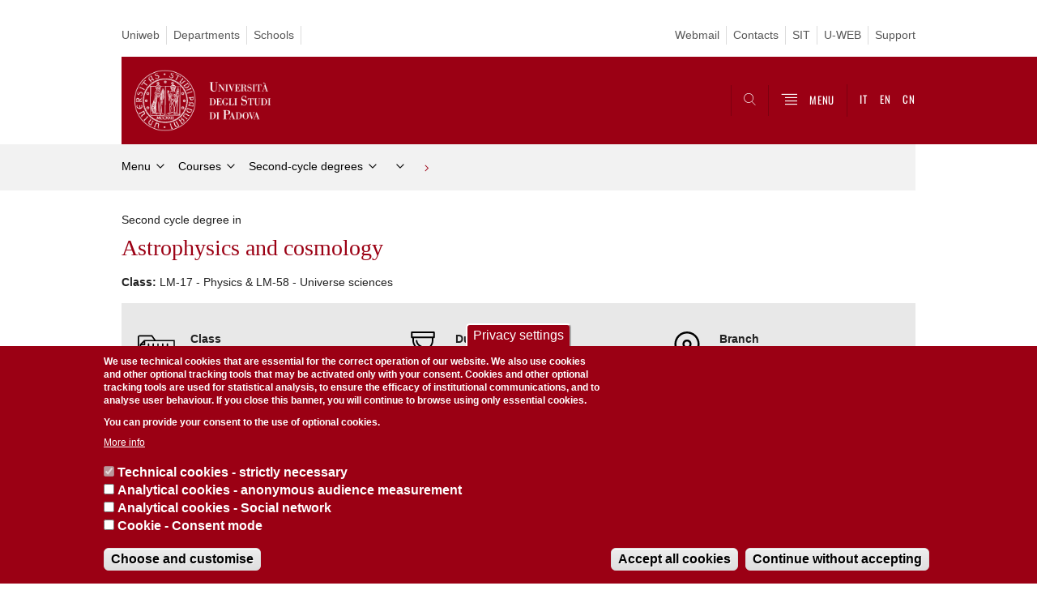

--- FILE ---
content_type: text/html; charset=utf-8
request_url: https://www.unipd.it/en/educational-offer/second-cycle-degrees/?ordinamento=2019&key=SC2490&tipo=LM&scuola=SC
body_size: 13290
content:
<!DOCTYPE html PUBLIC "-//W3C//DTD XHTML+ARIA 1.0//EN" "http://www.w3.org/MarkUp/DTD/xhtml-aria-1.dtd">
<!--[if IE 7 ]>    <html xmlns="http://www.w3.org/1999/xhtml" class="nojs" lang="en" > <![endif]-->
<!--[if IE 8 ]>    <html xmlns="http://www.w3.org/1999/xhtml" class="nojs" lang="en" > <![endif]-->
<!--[if (gte IE 9)|!(IE)]><!-->
<html xmlns="http://www.w3.org/1999/xhtml" xml:lang="en" lang="en"  class="nojs">
<!--<![endif]-->

  <head>
    <meta http-equiv="content-type" content="text/html; charset=UTF-8" />
  <title> | Università di Padova</title>

 <meta name="description" content="UniPD" />
 <meta name="author" content="Università di Padova" />
 <meta content="width=device-width, initial-scale=1.0" name="viewport" />
 <meta name="format-detection" content="telephone=no" />
<link type="text/css" rel="stylesheet" href="https://www.unipd.it/en/sites/en.unipd.it/files/css/css_VRTa0jymE-OS-9XfPfQGE6lFa8QIWis7VfTVrUV_gw0.css" media="all" />
<link type="text/css" rel="stylesheet" href="https://www.unipd.it/en/sites/en.unipd.it/files/css/css_7jy0aaRLHt6cS6cG07mDlXSP-9oRAchBWV-EZZUW_Q0.css" media="all" />
<link type="text/css" rel="stylesheet" href="https://www.unipd.it/en/sites/en.unipd.it/files/css/css_wriaBdfPFDo_NU8mkvadoBeF4NfIzLQBns_z0lUp6Vs.css" media="all" />
<link type="text/css" rel="stylesheet" href="https://www.unipd.it/en/sites/en.unipd.it/files/css/css_In4guAYdcHHOqYnmjw6MW98bzEMM1uknCclp2QTT3OI.css" media="all" />
<link type="text/css" rel="stylesheet" href="https://www.unipd.it/en/sites/en.unipd.it/files/css/css_47DEQpj8HBSa-_TImW-5JCeuQeRkm5NMpJWZG3hSuFU.css" media="handheld" />
    <link rel="stylesheet" href="/sites/en.unipd.it/themes/unipd_2017/css/tabs.css"/>
    <link rel="stylesheet" href="/sites/en.unipd.it/themes/unipd_2017/css/style.css?v=17.1.2&sstt1"/>
    <!-- carousel -->
    <link rel="stylesheet" href="/sites/en.unipd.it/themes/unipd_2017/css/slick.css"/>
    <!-- Add the new slick-theme.css if you want the default styling -->
    <link rel="stylesheet" href="/sites/en.unipd.it/themes/unipd_2017/css/slick-theme.css"/>

    <!-- link href="https://fonts.googleapis.com/css?family=Oswald" rel="stylesheet" /-->
	  <link rel="stylesheet" href="/sites/en.unipd.it/themes/unipd_2017/fonts/oswald.css" type="text/css" charset="utf-8" />
    <link rel="stylesheet" href="/sites/en.unipd.it/themes/unipd_2017/css/jquery-ui.css" />


<meta http-equiv="Content-Type" content="text/html; charset=utf-8" />
<meta name="Generator" content="Drupal 7 (http://drupal.org)" />
<link rel="shortcut icon" href="https://www.unipd.it/en/sites/en.unipd.it/themes/unipd_2017/favicon.ico" type="image/vnd.microsoft.icon" />


    <script type="text/javascript" src="https://www.unipd.it/en/sites/en.unipd.it/themes/unipd_2017/js/jquery-1.7.1.min.js?v=1.7.2&amp;v=1.7.2"></script>
<script type="text/javascript">
<!--//--><![CDATA[//><!--
window.jQuery || document.write('<script type="text/javascript" src="https://www.unipd.it/en//jquery-1.7.1.min.js?v=1.7.2"><\/script>')
//--><!]]>
</script>
<script type="text/javascript">
<!--//--><![CDATA[//><!--
window.jQuery || document.write('<script type="text/javascript" src="https://www.unipd.it/en//jquery-1.7.1.min.js?v=1.7.2"><\/script>')
//--><!]]>
</script>
<script type="text/javascript" src="https://www.unipd.it/en/misc/jquery-extend-3.4.0.js?v=1.4.4"></script>
<script type="text/javascript" src="https://www.unipd.it/en/misc/jquery-html-prefilter-3.5.0-backport.js?v=1.4.4"></script>
<script type="text/javascript" src="https://www.unipd.it/en/misc/jquery.once.js?v=1.2"></script>
<script type="text/javascript" src="https://www.unipd.it/en/misc/drupal.js?t99rlv"></script>
<script type="text/javascript" src="https://www.unipd.it/en/sites/en.unipd.it/modules/contrib/eu_cookie_compliance/js/jquery.cookie-1.4.1.min.js?v=1.4.1"></script>
<script type="text/javascript" src="https://www.unipd.it/en/sites/all/modules/contrib/apachesolr_sort/apachesolr_sort.js?t99rlv"></script>
<script type="text/javascript" src="https://www.unipd.it/en/sites/all/modules/contrib/custom_search/js/custom_search.js?t99rlv"></script>
<script type="text/javascript" src="https://www.unipd.it/en/sites/all/modules/contrib/captcha/captcha.js?t99rlv"></script>
<script type="text/javascript" src="https://www.unipd.it/en/sites/all/modules/contrib/responsive_menus/styles/sidr/js/responsive_menus_sidr.js?t99rlv"></script>
<script type="text/javascript" src="https://www.unipd.it/en/sites/all/libraries/sidr/jquery.sidr.min.js?t99rlv"></script>
<script type="text/javascript" src="/sites/unipd.it/files/jwplayermodule/player/jwplayer.js?t99rlv"></script>
<script type="text/javascript">
<!--//--><![CDATA[//><!--
jQuery.extend(Drupal.settings, {"basePath":"\/en\/","pathPrefix":"","setHasJsCookie":0,"ajaxPageState":{"theme":"unipd_2017","theme_token":"lR2qEodGMwOw118Ws-pXrhhwBTsF-1WzS_1d2KtMYEI","css":{"modules\/system\/system.base.css":1,"modules\/system\/system.menus.css":1,"modules\/system\/system.messages.css":1,"modules\/system\/system.theme.css":1,"sites\/all\/modules\/contrib\/date\/date_api\/date.css":1,"sites\/all\/modules\/contrib\/date\/date_popup\/themes\/datepicker.1.7.css":1,"modules\/field\/theme\/field.css":1,"modules\/node\/node.css":1,"modules\/poll\/poll.css":1,"modules\/search\/search.css":1,"sites\/all\/modules\/custom\/unipd_menu_isolato\/menuisolato.css":1,"modules\/user\/user.css":1,"sites\/all\/modules\/contrib\/views\/css\/views.css":1,"sites\/all\/modules\/contrib\/ctools\/css\/ctools.css":1,"sites\/all\/modules\/contrib\/panels\/css\/panels.css":1,"sites\/en.unipd.it\/modules\/custom\/unipd_cck\/unipd_mappa\/unipd_mappa.css":1,"sites\/all\/modules\/contrib\/taxonomy_access\/taxonomy_access.css":1,"sites\/en.unipd.it\/modules\/custom\/unipd_panels\/plugins\/layouts\/homepage\/didattica.css":1,"sites\/en.unipd.it\/modules\/contrib\/eu_cookie_compliance\/css\/eu_cookie_compliance.css":1,"sites\/all\/libraries\/sidr\/stylesheets\/jquery.sidr.dark.css":1,"public:\/\/ctools\/css\/187bb0d817bbd14f35d2870471294958.css":1,"sites\/en.unipd.it\/themes\/unipd_2017\/css\/headerfooter.css":1,"sites\/en.unipd.it\/themes\/unipd_2017\/css\/cuprum.css":1,"sites\/en.unipd.it\/themes\/unipd_2017\/css\/calendar.css":1,"sites\/en.unipd.it\/themes\/unipd_2017\/css\/style_prototipo.css":1,"sites\/en.unipd.it\/themes\/unipd_2017\/css\/tabs.css":1,"sites\/en.unipd.it\/themes\/unipd\/SpryAssets\/SpryValidationCheckbox.css":1,"sites\/en.unipd.it\/themes\/unipd\/SpryAssets\/SpryValidationTextField.css":1,"sites\/en.unipd.it\/themes\/unipd_2017\/css\/handheld.css":1},"js":{"misc\/jquery.js":1,"misc\/jquery-extend-3.4.0.js":1,"misc\/jquery-html-prefilter-3.5.0-backport.js":1,"misc\/jquery.once.js":1,"misc\/drupal.js":1,"sites\/en.unipd.it\/modules\/contrib\/eu_cookie_compliance\/js\/jquery.cookie-1.4.1.min.js":1,"sites\/all\/modules\/contrib\/apachesolr_sort\/apachesolr_sort.js":1,"sites\/en.unipd.it\/modules\/custom\/unipd_cck\/unipd_mappa\/unipd_mappa.js":1,"sites\/en.unipd.it\/modules\/custom\/unipd_cck\/unipd_mappa\/jquery.ui.map.js":1,"sites\/en.unipd.it\/modules\/custom\/unipd_cck\/unipd_mappa\/jquery.ui.map.services.js":1,"sites\/en.unipd.it\/modules\/custom\/unipd_cck\/unipd_mappa\/jquery.ui.map.extensions.js":1,"sites\/all\/modules\/contrib\/custom_search\/js\/custom_search.js":1,"sites\/all\/modules\/contrib\/captcha\/captcha.js":1,"sites\/all\/modules\/contrib\/responsive_menus\/styles\/sidr\/js\/responsive_menus_sidr.js":1,"sites\/all\/libraries\/sidr\/jquery.sidr.min.js":1,"0":1,"1":1,"sites\/en.unipd.it\/modules\/contrib\/eu_cookie_compliance\/js\/eu_cookie_compliance.js":1,"2":1,"3":1,"\/sites\/unipd.it\/files\/jwplayermodule\/player\/jwplayer.js":1}},"custom_search":{"form_target":"_self","solr":1},"eu_cookie_compliance":{"cookie_policy_version":"1.0.0","popup_enabled":1,"popup_agreed_enabled":0,"popup_hide_agreed":0,"popup_clicking_confirmation":false,"popup_scrolling_confirmation":false,"popup_html_info":"\u003Cbutton type=\u0022button\u0022 class=\u0022eu-cookie-withdraw-tab\u0022\u003EPrivacy settings\u003C\/button\u003E\n\u003Cdiv class=\u0022eu-cookie-compliance-banner eu-cookie-compliance-banner-info eu-cookie-compliance-banner--categories\u0022\u003E\n  \u003Cdiv class=\u0022popup-content info\u0022\u003E\n    \u003Cdiv id=\u0022popup-text\u0022\u003E\n      \u003Cp\u003EWe use technical cookies that are essential for the correct operation of our website. We also use cookies and other optional tracking tools that may be activated only with your consent. Cookies and other optional tracking tools are used for statistical analysis, to ensure the efficacy of institutional communications, and to analyse user behaviour. If you close this banner, you will continue to browse using only essential cookies.\u003C\/p\u003E\n\u003Cp\u003EYou can provide your consent to the use of optional cookies.\u003C\/p\u003E\n              \u003Cbutton type=\u0022button\u0022 class=\u0022find-more-button eu-cookie-compliance-more-button\u0022\u003EMore info\u003C\/button\u003E\n          \u003C\/div\u003E\n          \u003Cdiv id=\u0022eu-cookie-compliance-categories\u0022 class=\u0022eu-cookie-compliance-categories\u0022\u003E\n                  \u003Cdiv class=\u0022eu-cookie-compliance-category\u0022\u003E\n            \u003Cdiv\u003E\n              \u003Cinput type=\u0022checkbox\u0022 name=\u0022cookie-categories\u0022 id=\u0022cookie-category-tecnici\u0022\n                     value=\u0022tecnici\u0022\n                     checked                     disabled \u003E\n              \u003Clabel for=\u0022cookie-category-tecnici\u0022\u003ETechnical cookies - strictly necessary\u003C\/label\u003E\n            \u003C\/div\u003E\n                      \u003Cdiv class=\u0022eu-cookie-compliance-category-description\u0022\u003E\u003C\/div\u003E\n                  \u003C\/div\u003E\n                  \u003Cdiv class=\u0022eu-cookie-compliance-category\u0022\u003E\n            \u003Cdiv\u003E\n              \u003Cinput type=\u0022checkbox\u0022 name=\u0022cookie-categories\u0022 id=\u0022cookie-category-analytics\u0022\n                     value=\u0022analytics\u0022\n                                           \u003E\n              \u003Clabel for=\u0022cookie-category-analytics\u0022\u003EAnalytical cookies - anonymous audience measurement\u003C\/label\u003E\n            \u003C\/div\u003E\n                      \u003Cdiv class=\u0022eu-cookie-compliance-category-description\u0022\u003E\u003C\/div\u003E\n                  \u003C\/div\u003E\n                  \u003Cdiv class=\u0022eu-cookie-compliance-category\u0022\u003E\n            \u003Cdiv\u003E\n              \u003Cinput type=\u0022checkbox\u0022 name=\u0022cookie-categories\u0022 id=\u0022cookie-category-social\u0022\n                     value=\u0022social\u0022\n                                           \u003E\n              \u003Clabel for=\u0022cookie-category-social\u0022\u003EAnalytical cookies - Social network\u003C\/label\u003E\n            \u003C\/div\u003E\n                      \u003Cdiv class=\u0022eu-cookie-compliance-category-description\u0022\u003E\u003C\/div\u003E\n                  \u003C\/div\u003E\n                  \u003Cdiv class=\u0022eu-cookie-compliance-category\u0022\u003E\n            \u003Cdiv\u003E\n              \u003Cinput type=\u0022checkbox\u0022 name=\u0022cookie-categories\u0022 id=\u0022cookie-category-consent-mode\u0022\n                     value=\u0022consent_mode\u0022\n                                           \u003E\n              \u003Clabel for=\u0022cookie-category-consent-mode\u0022\u003ECookie - Consent mode\u003C\/label\u003E\n            \u003C\/div\u003E\n                      \u003Cdiv class=\u0022eu-cookie-compliance-category-description\u0022\u003E\u003C\/div\u003E\n                  \u003C\/div\u003E\n                          \u003Cdiv class=\u0022eu-cookie-compliance-categories-buttons\u0022\u003E\n            \u003Cbutton type=\u0022button\u0022\n                    class=\u0022eu-cookie-compliance-save-preferences-button\u0022\u003EChoose and customise\u003C\/button\u003E\n          \u003C\/div\u003E\n              \u003C\/div\u003E\n    \n    \u003Cdiv id=\u0022popup-buttons\u0022 class=\u0022eu-cookie-compliance-has-categories\u0022\u003E\n      \u003Cbutton type=\u0022button\u0022 class=\u0022agree-button eu-cookie-compliance-default-button\u0022\u003EAccept all cookies\u003C\/button\u003E\n              \u003Cbutton type=\u0022button\u0022 class=\u0022eu-cookie-withdraw-button eu-cookie-compliance-hidden\u0022 \u003EContinue without accepting\u003C\/button\u003E\n          \u003C\/div\u003E\n  \u003C\/div\u003E\n\u003C\/div\u003E","use_mobile_message":false,"mobile_popup_html_info":"  \u003Cbutton type=\u0022button\u0022 class=\u0022eu-cookie-withdraw-tab\u0022\u003EPrivacy settings\u003C\/button\u003E\n\u003Cdiv class=\u0022eu-cookie-compliance-banner eu-cookie-compliance-banner-info eu-cookie-compliance-banner--categories\u0022\u003E\n  \u003Cdiv class=\u0022popup-content info\u0022\u003E\n    \u003Cdiv id=\u0022popup-text\u0022\u003E\n                    \u003Cbutton type=\u0022button\u0022 class=\u0022find-more-button eu-cookie-compliance-more-button\u0022\u003EMore info\u003C\/button\u003E\n          \u003C\/div\u003E\n          \u003Cdiv id=\u0022eu-cookie-compliance-categories\u0022 class=\u0022eu-cookie-compliance-categories\u0022\u003E\n                  \u003Cdiv class=\u0022eu-cookie-compliance-category\u0022\u003E\n            \u003Cdiv\u003E\n              \u003Cinput type=\u0022checkbox\u0022 name=\u0022cookie-categories\u0022 id=\u0022cookie-category-tecnici\u0022\n                     value=\u0022tecnici\u0022\n                     checked                     disabled \u003E\n              \u003Clabel for=\u0022cookie-category-tecnici\u0022\u003ETechnical cookies - strictly necessary\u003C\/label\u003E\n            \u003C\/div\u003E\n                      \u003Cdiv class=\u0022eu-cookie-compliance-category-description\u0022\u003E\u003C\/div\u003E\n                  \u003C\/div\u003E\n                  \u003Cdiv class=\u0022eu-cookie-compliance-category\u0022\u003E\n            \u003Cdiv\u003E\n              \u003Cinput type=\u0022checkbox\u0022 name=\u0022cookie-categories\u0022 id=\u0022cookie-category-analytics\u0022\n                     value=\u0022analytics\u0022\n                                           \u003E\n              \u003Clabel for=\u0022cookie-category-analytics\u0022\u003EAnalytical cookies - anonymous audience measurement\u003C\/label\u003E\n            \u003C\/div\u003E\n                      \u003Cdiv class=\u0022eu-cookie-compliance-category-description\u0022\u003E\u003C\/div\u003E\n                  \u003C\/div\u003E\n                  \u003Cdiv class=\u0022eu-cookie-compliance-category\u0022\u003E\n            \u003Cdiv\u003E\n              \u003Cinput type=\u0022checkbox\u0022 name=\u0022cookie-categories\u0022 id=\u0022cookie-category-social\u0022\n                     value=\u0022social\u0022\n                                           \u003E\n              \u003Clabel for=\u0022cookie-category-social\u0022\u003EAnalytical cookies - Social network\u003C\/label\u003E\n            \u003C\/div\u003E\n                      \u003Cdiv class=\u0022eu-cookie-compliance-category-description\u0022\u003E\u003C\/div\u003E\n                  \u003C\/div\u003E\n                  \u003Cdiv class=\u0022eu-cookie-compliance-category\u0022\u003E\n            \u003Cdiv\u003E\n              \u003Cinput type=\u0022checkbox\u0022 name=\u0022cookie-categories\u0022 id=\u0022cookie-category-consent-mode\u0022\n                     value=\u0022consent_mode\u0022\n                                           \u003E\n              \u003Clabel for=\u0022cookie-category-consent-mode\u0022\u003ECookie - Consent mode\u003C\/label\u003E\n            \u003C\/div\u003E\n                      \u003Cdiv class=\u0022eu-cookie-compliance-category-description\u0022\u003E\u003C\/div\u003E\n                  \u003C\/div\u003E\n                          \u003Cdiv class=\u0022eu-cookie-compliance-categories-buttons\u0022\u003E\n            \u003Cbutton type=\u0022button\u0022\n                    class=\u0022eu-cookie-compliance-save-preferences-button\u0022\u003EChoose and customise\u003C\/button\u003E\n          \u003C\/div\u003E\n              \u003C\/div\u003E\n    \n    \u003Cdiv id=\u0022popup-buttons\u0022 class=\u0022eu-cookie-compliance-has-categories\u0022\u003E\n      \u003Cbutton type=\u0022button\u0022 class=\u0022agree-button eu-cookie-compliance-default-button\u0022\u003EAccept all cookies\u003C\/button\u003E\n              \u003Cbutton type=\u0022button\u0022 class=\u0022eu-cookie-withdraw-button eu-cookie-compliance-hidden\u0022 \u003EContinue without accepting\u003C\/button\u003E\n          \u003C\/div\u003E\n  \u003C\/div\u003E\n\u003C\/div\u003E\n","mobile_breakpoint":"768","popup_html_agreed":"\u003Cdiv\u003E\n  \u003Cdiv class=\u0022popup-content agreed\u0022\u003E\n    \u003Cdiv id=\u0022popup-text\u0022\u003E\n      \u003Ch2\u003EThank you for accepting cookies\u003C\/h2\u003E\n    \u003C\/div\u003E\n    \u003Cdiv id=\u0022popup-buttons\u0022\u003E\n      \u003Cbutton type=\u0022button\u0022 class=\u0022hide-popup-button eu-cookie-compliance-hide-button\u0022\u003EHide\u003C\/button\u003E\n              \u003Cbutton type=\u0022button\u0022 class=\u0022find-more-button eu-cookie-compliance-more-button-thank-you\u0022 \u003EMore info\u003C\/button\u003E\n          \u003C\/div\u003E\n  \u003C\/div\u003E\n\u003C\/div\u003E","popup_use_bare_css":false,"popup_height":"auto","popup_width":"100%","popup_delay":1000,"popup_link":"\/en\/privacy","popup_link_new_window":1,"popup_position":null,"fixed_top_position":false,"popup_language":"en","store_consent":false,"better_support_for_screen_readers":0,"reload_page":0,"domain":"","domain_all_sites":0,"popup_eu_only_js":0,"cookie_lifetime":"100","cookie_session":false,"disagree_do_not_show_popup":0,"method":"categories","allowed_cookies":"","withdraw_markup":"\u003Cbutton type=\u0022button\u0022 class=\u0022eu-cookie-withdraw-tab\u0022\u003EPrivacy settings\u003C\/button\u003E\n\u003Cdiv class=\u0022eu-cookie-withdraw-banner\u0022\u003E\n  \u003Cdiv class=\u0022popup-content info\u0022\u003E\n    \u003Cdiv id=\u0022popup-text\u0022\u003E\n          \u003C\/div\u003E\n    \u003Cdiv id=\u0022popup-buttons\u0022\u003E\n      \u003Cbutton type=\u0022button\u0022 class=\u0022eu-cookie-withdraw-button\u0022\u003EContinue without accepting\u003C\/button\u003E\n    \u003C\/div\u003E\n  \u003C\/div\u003E\n\u003C\/div\u003E\n","withdraw_enabled":1,"withdraw_button_on_info_popup":1,"cookie_categories":["tecnici","analytics","social","consent_mode"],"cookie_categories_details":{"tecnici":{"weight":"0","machine_name":"tecnici","label":"Technical cookies - strictly necessary","description":"","checkbox_default_state":"required"},"analytics":{"weight":"0","machine_name":"analytics","label":"Analytical cookies - anonymous audience measurement","description":"","checkbox_default_state":"unchecked"},"social":{"weight":"0","machine_name":"social","label":"Analytical cookies - Social network","description":"","checkbox_default_state":"unchecked"},"consent_mode":{"weight":0,"machine_name":"consent_mode","label":"Cookie - Consent mode","description":"","checkbox_default_state":"unchecked"}},"enable_save_preferences_button":1,"cookie_name":"","cookie_value_disagreed":"0","cookie_value_agreed_show_thank_you":"1","cookie_value_agreed":"2","containing_element":"body","automatic_cookies_removal":1},"responsive_menus":[{"selectors":["#mainmenu"],"trigger_txt":"","side":"right","speed":"200","media_size":"768","displace":"1","renaming":"1","onOpen":"$(\u0027#sidr-0-button\u0027).removeClass(\u0027fa fa-bars\u0027);\r\n$(\u0027#sidr-0-button\u0027).addClass(\u0027fa fa-times\u0027);","onClose":"$(\u0027#sidr-0-button\u0027).removeClass(\u0027fa fa-times\u0027);\r\n$(\u0027#sidr-0-button\u0027).addClass(\u0027fa fa-bars\u0027);","responsive_menus_style":"sidr"}]});
//--><!]]>
</script>

<script type="text/javascript">

  var _gaq = _gaq || [];
  _gaq.push(['_setAccount', 'UA-33136868-1']);
  _gaq.push(['_trackPageview']);

  (function() {
    var ga = document.createElement('script'); ga.type = 'text/javascript'; ga.async = true;
    ga.src = ('https:' == document.location.protocol ? 'https://ssl' : 'http://www') + '.google-analytics.com/ga.js';
    var s = document.getElementsByTagName('script')[0]; s.parentNode.insertBefore(ga, s);
  })();
/*
if (!Drupal.eu_cookie_compliance.hasAgreed()){
window['ga-disable-UA-33136868-1'] = true;
}
*/
</script>
<!-- Matomo Code 20220714 -->
<script type="text/javascript">
  var _paq = window._paq = window._paq || [];
  /* tracker methods like "setCustomDimension" should be called before "trackPageView" */
  _paq.push(['trackPageView']);
  _paq.push(['enableLinkTracking']);
  (function() {
    var u="https://ingestion.webanalytics.italia.it/";
    _paq.push(['setTrackerUrl', u+'matomo.php']);
    _paq.push(['setSiteId', 'kJ3Z4VEqLy']);
    var d=document, g=d.createElement('script'), s=d.getElementsByTagName('script')[0];
    g.type='text/javascript'; g.async=true; g.src=u+'matomo.js'; s.parentNode.insertBefore(g,s);
  })();
</script>
<!-- End Matomo Code -->
<!-- Facebook Pixel Code -->
<script type="text/javascript" >
!function(f,b,e,v,n,t,s)
{if(f.fbq)return;n=f.fbq=function(){n.callMethod?
n.callMethod.apply(n,arguments):n.queue.push(arguments)};
if(!f._fbq)f._fbq=n;n.push=n;n.loaded=!0;n.version='2.0';
n.queue=[];t=b.createElement(e);t.async=!0;
t.src=v;s=b.getElementsByTagName(e)[0];
s.parentNode.insertBefore(t,s)}(window,document,'script',
'https://connect.facebook.net/en_US/fbevents.js');
 fbq('init', '1492900880773927');
fbq('track', 'PageView');
</script>
<!-- End Facebook Pixel Code -->

<!-- DVD20230428 -->
<!-- Google tag (gtag.js) -->
<script async src="https://www.googletagmanager.com/gtag/js?id=G-B3WV5DRLH0"></script>
<script>
  window.dataLayer = window.dataLayer || [];
  function gtag(){dataLayer.push(arguments);}
  gtag('js', new Date());
  gtag('config', 'G-B3WV5DRLH0');
</script>

<!-- DVD20230428 -->
    <script>
        // window.dataLayer = window.dataLayer || [];
        // function gtag(){dataLayer.push(arguments);}
        
        if(localStorage.getItem('consentMode') === null){
            gtag('consent', 'default', {
                'ad_storage': 'denied',
                'analytics_storage': 'denied',
                'personalization_storage': 'denied',
                'functionality_storage': 'denied',
                'security_storage': 'denied',
            });
        } else {
            gtag('consent', 'default', JSON.parse(localStorage.getItem('consentMode')));
        }
    </script>
<!-- Google Tag Manager -->
<script>(function(w,d,s,l,i){w[l]=w[l]||[];w[l].push({'gtm.start':
new Date().getTime(),event:'gtm.js'});var f=d.getElementsByTagName(s)[0],
j=d.createElement(s),dl=l!='dataLayer'?'&l='+l:'';j.async=true;j.src=
'https://www.googletagmanager.com/gtm.js?id='+i+dl;f.parentNode.insertBefore(j,f);
})(window,document,'script','dataLayer','GTM-NC7RRGD');</script>
<!-- End Google Tag Manager -->
<!-- Event snippet for Visualizzazione di pagina conversion page -->
<script type="text/javascript">
  gtag('event', 'conversion', {'send_to': 'AW-608956197/2R4OCP6An9kBEKXer6IC'});
</script>

 <!-- TikTok Pixel Code Start -->
		<script type="text/javascript">
	   !function (w, d, t) {
  w.TiktokAnalyticsObject=t;var ttq=w[t]=w[t]||[];ttq.methods=["page","track","identify","instances","debug","on","off","once","ready","alias","group","enableCookie","disableCookie"],ttq.setAndDefer=function(t,e){t[e]=function(){t.push([e].concat(Array.prototype.slice.call(arguments,0)))}};for(var i=0;i<ttq.methods.length;i++)ttq.setAndDefer(ttq,ttq.methods[i]);ttq.instance=function(t){for(var e=ttq._i[t]||[],n=0;n<ttq.methods.length;n++)ttq.setAndDefer(e,ttq.methods[n]);return e},ttq.load=function(e,n){var i="https://analytics.tiktok.com/i18n/pixel/events.js";ttq._i=ttq._i||{},ttq._i[e]=[],ttq._i[e]._u=i,ttq._t=ttq._t||{},ttq._t[e]=+new Date,ttq._o=ttq._o||{},ttq._o[e]=n||{};var o=document.createElement("script");o.type="text/javascript",o.async=!0,o.src=i+"?sdkid="+e+"&lib="+t;var a=document.getElementsByTagName("script")[0];a.parentNode.insertBefore(o,a)};


  ttq.load('C2EG5OFMU8Q03RAJ0ODG');
  ttq.page();
}(window, document, 'ttq');
</script>
<!-- TikTok Pixel Code End -->
  </head>


<body>
<!-- Google Tag Manager (noscript) -->
<noscript><iframe src="https://www.googletagmanager.com/ns.html?id=GTM-NC7RRGD"
height="0" width="0" style="display:none;visibility:hidden"></iframe></noscript>
<!-- End Google Tag Manager (noscript) -->
      <div id="skip-link"><p><a class="visuallyhidden"  href="#maincontent">Vai al contenuto</a></p></div>
  
    <!-- header -->
    <div id="header" class="row">
	    
	   <!-- utils -->
      <div id="header__utils" class="container mh">
        <div class="col-mobile-6c col-desktop-6c" role="navigation" title="Menu di servizio">
          <ul id="header__utils__communication" class="header__utils__menu">
            <li><a  href="https://uniweb.unipd.it/Home.do;?cod_lingua=eng" >Uniweb</a></li><li><a  href="https://www.unipd.it/en/departments" >Departments</a></li><li><a  href="https://www.unipd.it/en/schools" >Schools</a></li>         
          </ul>
        </div>
        <div class="col-mobile-6c col-desktop-6c" role="navigation" title="Menu utilità">
          <ul id="header__utils__services" class="header__utils__menu" >
            <li><a  href="https://www.unipd.it/en/webmail" >Webmail</a></li><li><a  href="https://www.unipd.it/en/rubrica" >Contacts</a></li><li><a  href="https://www.unipd.it/sit" >SIT</a></li><li><a  href="https://www.unipd.it/u-web" >U-WEB</a></li><li><a  href="https://www.unipd.it/en/support" >Support</a></li>   
          </ul>
        </div>
      </div>
 
	    
	    
      <!-- main red header -->
      <div id="header__container" class="bg-red-right">
        <div id="header__main__content" class="container" role="navigation" title="Header">
          <!-- logo -->
          <img src="/sites/en.unipd.it/themes/unipd_2017/logo-print.png" alt="" id="logo-print"/>
          <h1 id="home-link-container" role="menu" title="Go to the homepage"><a id="home-link" href="/en/" >
            <img src="/sites/en.unipd.it/themes/unipd_2017/img/logo-UNIPD-white.png" alt="Università degli Studi di Padova" /></a></h1> 
                      <!-- links and megamenu toggle -->
          <ul id="header__main__navigator" role="menu" title="Search">
            <li class="nav-item" id="header__main__navigator__categories" >
              <a class="nav-link toggle hidden" id="header__main__navigator__categories-toggle" ><span class="icon-user mh"></span><span class="label">SCEGLI IL <br class="dh" /> TUO PROFILO</span></a>
              <div id="header__main__navigator__categories-container" class="dropdown__menu" >
                
                                
              </div>
            </li>
            <li class="nav-item" id="header__main__navigator__search" >
              <a class="nav-link" id="header__main__navigator__search-toggle" href="#" arial-label="Search" ><span class="icon-search"></span><span class="label hidden">Search</span></a>
              <div id="header__main__navigator__search-container" class="dropdown__menu">
	              <form action="https://www.unipd.it/en/unipd-search-redirect" method="post" role="search" id="ricerca">
				      <fieldset>
				      <!--legend>Ricerca</legend-->
			
				      <label id="lblhead4_label" for="inphead4" class="out-of-layout">Search</label>
				
				      <input type="text" maxlength="50" aria-labelledby="lblhead4_label" id="inphead4" name="search_block_form"   />
				      <button type="submit"  >Search</button>
				      </fieldset>
			
				  </form>

              </div>    
            </li>
            <li class="nav-item" id="header__main__navigator__megamenu-toggle" role="menu" title="Menu">
              <a class="nav-link" href="#"><span class="icon-menu" ></span><span class="label " >MENU</span></a>
            </li>
            <li class="nav-item" id="header__main__navigator__language" role="menu">

							<a class="nav-link" href="/" hreflang="it" title="Vai alla versione italiana"   ><span class="label">IT</span></a>
				<a class="nav-link" href="/en" hreflang="en" title="Go to the English site"  ><span class="label">EN</span></a>
				<a class="nav-link" href="/cn" hreflang="cn" title="Go to the chinese  site"  ><span class="label">CN</span></a>

			
            </li>
          </ul>
        </div>
      </div>

      <!-- megamenu -->
      <div id="header__megamenu__container">
        <div class="container dtr"><a href="#" id="header__megamenu__toggle" ><span>CLOSE</span></a></div>
        <ul id="header__megamenu__main-list" class="container" role="menu" title="Menu principale">
	        <li class="submenu" id="menustudyinginpadua"><h2  class="submenu__title"><a  href="#">Studying in Padua</a></h2><ul class="submenu__list"><li>
					<a href="#menuteachingandresearch"  class="skiplink" >
						Salta al menu teaching and research
					</a>
				</li><li><a href="https://www.unipd.it/en/studying-padova-admission" >Admission</a></li><li><a href="https://www.unipd.it/en/courses/catalog" >Study with us</a></li><li><a href="https://www.unipd.it/en/courses" >Courses</a></li><li><a href="https://www.unipd.it/en/studying-padova-courses-english" >Courses held in English</a></li><li><a href="https://www.unipd.it/en/studying-padova/international-joint-programmes" >International Joint Programmes</a></li><li><a href="https://www.unipd.it/en/studying-padova/funding-and-fees" >Funding and Fees</a></li><li><a href="https://www.unipd.it/en/student-administration-and-support" >Student administration and support</a></li><li><a href="https://www.unipd.it/en/arriving-living" >Arriving and living</a></li><li><a href="https://www.unipd.it/en/opportunities" >Opportunities</a></li><li><a href="https://www.unipd.it/en/studying-padova-services" >Services</a></li><li><a href="https://www.unipd.it/en/career-service" >Career service</a></li><li><a href="https://www.unipd.it/en/sport-leisure-healthcare" >Sport, leisure and healthcare</a></li></ul></li><li class="submenu" id="menuteachingandresearch"><h2  class="submenu__title"><a  href="#">Teaching and Research</a></h2><ul class="submenu__list"><li>
					<a href="#menubusinessandnetworking"  class="skiplink" >
						Salta al menu business and networking
					</a>
				</li><li><a href="https://www.unipd.it/en/teaching-and-research/research-excellence" >Research Excellence</a></li><li><a href="https://www.unipd.it/en/supportingresearch" >Supporting Research</a></li><li><a href="https://www.unipd.it/en/teaching-and-research/doctoral-degrees-phd-programmes" >Doctoral Degrees - PhD Programmes</a></li><li><a href="https://www.unipd.it/en/teaching-and-research/international-mobility" >International Mobility</a></li><li><a href="https://www.unipd.it/en/opportunities-researchers" >Opportunities for Researchers</a></li><li><a href="https://www.unipd.it/en/services-international-scholars" >Services for International Scholars</a></li><li><a href="https://www.unipd.it/en/scientific-academic-structures" >Scientific and Academic Structures</a></li><li><a href="https://www.unipd.it/en/online-resources" >On-line resources</a></li></ul></li><li class="submenu" id="menubusinessandnetworking"><h2  class="submenu__title"><a  href="#">Business and networking</a></h2><ul class="submenu__list"><li>
					<a href="#menuaboutus"  class="skiplink" >
						Salta al menu about us
					</a>
				</li><li><a href="https://www.unipd.it/en/innovation-business" >Innovation and Business</a></li><li><a href="https://www.unipd.it/en/business-and-networking/public-engagement" >Public Engagement</a></li><li><a href="https://www.unipd.it/en/social-innovation" >Social innovation, sustainability and inclusion</a></li><li><a href="https://www.unipd.it/en/professional-continuing-education" >Professional and continuing education</a></li><li><a href="https://www.unipd.it/en/wellness-and-sport" >Wellness and Sport</a></li><li><a href="https://www.unipd.it/en/business-and-networking/public-health" >Public health</a></li><li><a href="https://www.unipd.it/en/business-and-networking/university-prison" >University in Prison</a></li></ul></li><li class="submenu" id="menuaboutus"><h2  class="submenu__title"><a  href="#">About us</a></h2><ul class="submenu__list"><li>
					<a href="#menugoingglobal"  class="skiplink" >
						Salta al menu going global
					</a>
				</li><li><a href="https://www.unipd.it/en/about-us/university-1" >The University</a></li><li><a href="https://www.unipd.it/en/business-and-networking/historical-and-cultural-heritage" >Historical and Cultural Heritage</a></li><li><a href="https://www.unipd.it/en/governance" >Governance</a></li><li><a href="https://www.unipd.it/en/social-innovation-sustainability-and-inclusion" >Social Innovation, Sustainability and Inclusion</a></li><li><a href="https://www.unipd.it/en/scientific-academic-structures" >Scientific and Academic Structures</a></li><li><a href="https://www.unipd.it/en/welcome-padova" >Welcome to Padua</a></li><li><a href="https://www.unipd.it/en/business-and-networking/information-and-contacts" >Information and contacts</a></li><li><a href="https://www.unipd.it/en/about-us/information-staff" >Information for staff</a></li></ul></li><li class="submenu" id="menugoingglobal"><h2  class="submenu__title"><a  href="#">Going global</a></h2><ul class="submenu__list"><li>
					<a href="#menuexchangestudents"  class="skiplink" >
						Salta al menu exchange students
					</a>
				</li><li><a href="https://www.unipd.it/en/erasmus-and-other-exchange-programmes" >Erasmus and other student Exchange Programmes</a></li><li><a href="https://www.unipd.it/en/studying-padova/international-joint-programmes" >International Joint Programmes</a></li><li><a href="https://www.unipd.it/en/arqus" >Arqus - European University Alliance</a></li><li><a href="https://www.unipd.it/en/opportunities-researchers" >Opportunities for researchers</a></li><li><a href="https://www.unipd.it/en/going-global/opportunities-refugees" >Opportunities for refugees</a></li><li><a href="https://www.unipd.it/en/international-staff-week" >Staff training week in Padua</a></li><li><a href="https://www.unipd.it/en/international-projects" >International Projects</a></li><li><a href="https://www.unipd.it/en/going-global/partnerships" >Partnerships</a></li><li><a href="https://www.unipd.it/en/european-degree" >European Degree</a></li></ul></li><li class="submenu" id="menuexchangestudents"><h2  class="submenu__title"><a  href="#">Exchange students</a></h2><ul class="submenu__list"><li>
					<a href="#menuaftergraduation"  class="skiplink" >
						Salta al menu after graduation
					</a>
				</li><li><a href="https://www.unipd.it/en/erasmus-studies-semp" >Erasmus+ for Studies - incoming</a></li><li><a href="https://www.unipd.it/en/exchange-students/bilateral-agreements" >Bilateral Agreements/Ulisse: incoming students</a></li><li><a href="https://www.unipd.it/en/exchange-students/erasmus-studies-outgoing" >Erasmus+ for Studies - outgoing</a></li><li><a href="https://www.unipd.it/en/semp" >SEMP - outgoing</a></li><li><a href="https://www.unipd.it/en/exchange-students/ulisse" >Ulisse - outgoing</a></li><li><a href="https://www.unipd.it/en/erasmus-traineeship-mobility" >Erasmus+ for Traineeship</a></li><li><a href="https://www.unipd.it/en/coimbra-sen" >Coimbra Group - Student Exchange Network (SEN)</a></li><li><a href="https://www.unipd.it/en/exchange-students/industry-community-project" >ICPU - Industry Community Project</a></li><li><a href="https://www.unipd.it/en/exchange-students/other-resources-and-opportunities-study-abroad" >Other resources and opportunities to study abroad</a></li><li><a href="https://www.unipd.it/en/virtual-exchange-students" >Virtual Exchange and blended mobility</a></li><li><a href="https://www.unipd.it/en/career-service" >Career service</a></li><li><a href="https://www.unipd.it/en/ects-erasmus-out" >Conversion of the grades: University of Padua table and ECTS tables</a></li><li><a href="https://www.unipd.it/en/exchange-students/erasmus-short-mobility-phd" >Erasmus +: Short mobility PhD</a></li><li><a href="https://www.unipd.it/en/exchange-students/incoming-students-starter-kit" >Incoming students starter kit</a></li><li><a href="https://www.unipd.it/en/exchange-students/international-incoming-mobility-erasmus-and-other-exchange-programmes" >International incoming mobility: Erasmus and other exchange programmes</a></li><li><a href="https://www.unipd.it/en/exchange-students/virtual-international-programme-vip-outgoing" >Virtual International Programme (VIP) - Outgoing</a></li><li><a href="https://www.unipd.it/en/welcome-activities" >Welcome activities</a></li></ul></li><li class="submenu" id="menuaftergraduation"><h2  class="submenu__title"><a  href="#">After graduation</a></h2><ul class="submenu__list"><li>
					<a href="#menuvisitingtheuniversity"  class="skiplink" >
						Salta al menu visiting the university
					</a>
				</li><li><a href="https://www.unipd.it/en/career-service" >Career service</a></li><li><a href="https://www.unipd.it/en/phd" >Doctoral Degrees - PhD Programmes</a></li><li><a href="https://www.unipd.it/en/specialisation-schools" >Specialisation Schools</a></li><li><a href="https://www.unipd.it/en/short-specialisation-degrees" >First and Second level University Master</a></li><li><a href="https://www.unipd.it/en/advanced-training-courses" >Advanced training courses</a></li><li><a href="https://www.unipd.it/en/post-graduate-programme" >Post graduate programmes</a></li><li><a href="https://www.unipd.it/en/opportunities-researchers" >Opportunities for researchers</a></li><li><a href="https://www.unipd.it/en/professional-development-courses" >Professional Development Courses</a></li><li><a href="https://www.unipd.it/en/scholarships" >Scholarships</a></li></ul></li><li class="submenu" id="menuvisitingtheuniversity"><h2  class="submenu__title"><a  href="#">Visiting the University</a></h2><ul class="submenu__list"><li>
					<a href="#menuhome"  class="skiplink" >
						Salta al menu home
					</a>
				</li><li><a href="https://www.unipd.it/en/visiting-university/padua-city-science-padova-citt-scienza-integrated-ticket" >Padua City of Science ticket</a></li><li><a href="https://www.unipd.it/en/bo" >Guided tours to Palazzo Bo</a></li><li><a href="https://www.unipd.it/en/giganti" >Guided tours to Sala dei Giganti</a></li><li><a href="https://www.unipd.it/en/bo/virtual-tour" >Palazzo Bo Virtual Tour</a></li><li><a href="https://www.unipd.it/en/visiting-university/visits-and-tours-palazzo-bo-and-hall-giants" >Visits and tours to Palazzo del Bo and Hall of the Giants</a></li></ul></li><li class="submenu" id="menuhome"><h2  class="submenu__title"><a  href="#">Home</a></h2><ul class="submenu__list"><li>
					<a href="#menuvivipd"  class="skiplink" >
						Salta al menu vivipd
					</a>
				</li><li><a href="https://www.unipd.it/en/webmail-university-email" >Webmail</a></li><li><a href="https://www.unipd.it/coronavirus-updates" >Coronavirus</a></li><li><a href="https://www.unipd.it/en/privacy" >Data protection</a></li><li><a href="https://www.unipd.it/en/about-site" >About this site</a></li><li><a href="https://www.unipd.it/en/home/inclusive-university" >An Inclusive University</a></li><li><a href="https://www.unipd.it/en/home/unipd-app" >Unipd App</a></li><li><a href="https://www.unipd.it/" >Unipd.it</a></li><li><a href="https://www.unipd.it/en/tax-and-social-security-information-scholarships-and-assignments" >Tax and social security information on scholarships and assignments</a></li></ul></li>        </ul>	
      </div>

    
    
    </div>

    <!-- main -->

<div id="main" class="row">

	          <div class="tabs">
                    </div>
        
        
        
		



        

<div id="leftsidebar"><div class="panel-pane pane-menu-didattica"  >
  
      
  
  <div class="pane-content">
    

<div id="main-breadcrumbs" class="row">
      <!-- breadcrumb -->
      <div class="row bg-gray-left" id="main-breadcrumb">
        <div class="container">
			<ul class="main-breadcrumb__list">
				
				
<li class="main-breadcrumb__list__item"><a class="main-breadcrumb__list__link" href="#">Menu</a>	<ul class="main-breadcrumb__sub-list parent ">
	<li class="main-breadcrumb__sub-list__item main-breadcrumb__list__item parent selected expanded">
						<a href="#" class="main-breadcrumb__list__link link_toggle main-breadcrumb__list__link_toggle" ><span>Apri menu</span></a>
	</li>
	</ul>		

<ul class="main-breadcrumb__sub-list ">		<li class="main-breadcrumb__sub-list__item ">
			<a class="main-breadcrumb__sub-list__link " href="https://www.unipd.it/en/studying-padua" >
					 Studying in Padua			</a>
			
			
					</li>
			<li class="main-breadcrumb__sub-list__item ">
			<a class="main-breadcrumb__sub-list__link " href="https://www.unipd.it/en/teaching-research" >
					 Teaching and Research			</a>
			
			
					</li>
			<li class="main-breadcrumb__sub-list__item ">
			<a class="main-breadcrumb__sub-list__link " href="https://www.unipd.it/en/business-networking" >
					 Business and networking			</a>
			
			
					</li>
			<li class="main-breadcrumb__sub-list__item ">
			<a class="main-breadcrumb__sub-list__link " href="https://www.unipd.it/en/about-us" >
					 About us			</a>
			
			
					</li>
			<li class="main-breadcrumb__sub-list__item ">
			<a class="main-breadcrumb__sub-list__link " href="https://www.unipd.it/en/go-global" >
					 Going global			</a>
			
			
					</li>
			<li class="main-breadcrumb__sub-list__item ">
			<a class="main-breadcrumb__sub-list__link " href="https://www.unipd.it/en/erasmus" >
					 Exchange students			</a>
			
			
					</li>
			<li class="main-breadcrumb__sub-list__item ">
			<a class="main-breadcrumb__sub-list__link " href="https://www.unipd.it/en/after-graduation" >
					 After graduation			</a>
			
			
					</li>
			<li class="main-breadcrumb__sub-list__item ">
			<a class="main-breadcrumb__sub-list__link " href="https://www.unipd.it/en/visiting" >
					 Visiting the University			</a>
			
			
					</li>
			<li class="main-breadcrumb__sub-list__item ">
			<a class="main-breadcrumb__sub-list__link " href="https://www.unipd.it/en/homepage" >
					 Home			</a>
			
			
					</li>
	</ul></li><li class="main-breadcrumb__list__item"><a class="main-breadcrumb__list__link" href="#">Courses</a>	<ul class="main-breadcrumb__sub-list parent ">	<li class="main-breadcrumb__sub-list__item main-breadcrumb__list__item parent selected expanded">			<a class="main-breadcrumb__sub-list__link main-breadcrumb__sub-list__link-current" href="https://www.unipd.it/en/courses" >Courses			</a>			<a href="#" class="main-breadcrumb__list__link link_toggle main-breadcrumb__list__link_toggle" title="close"></a>	</li>	</ul>	<ul class="main-breadcrumb__sub-list "><li class="main-breadcrumb__sub-list__item "><a class="main-breadcrumb__sub-list__link " href="https://www.unipd.it/en/courses/catalog">Degree programmes</a></li><li class="main-breadcrumb__sub-list__item "><a class="main-breadcrumb__sub-list__link " href="https://www.unipd.it/en/studying-padua/courses/italian-education-system">The Italian education system</a></li><li class="main-breadcrumb__sub-list__item "><a class="main-breadcrumb__sub-list__link " href="https://www.unipd.it/en/single-course-units">Single course units</a></li><li class="main-breadcrumb__sub-list__item "><a class="main-breadcrumb__sub-list__link " href="https://www.unipd.it/en/galilean-school-higher-education">Galilean School of Higher Education</a></li><li class="main-breadcrumb__sub-list__item "><a class="main-breadcrumb__sub-list__link " href="https://www.unipd.it/en/teaching-and-research/doctoral-degrees-phd-programmes">Doctoral Degrees - PhD Programmes</a></li><li class="main-breadcrumb__sub-list__item "><a class="main-breadcrumb__sub-list__link " href="https://www.unipd.it/en/specialisation-schools">Specialisation Schools</a></li><li class="main-breadcrumb__sub-list__item "><a class="main-breadcrumb__sub-list__link " href="https://www.unipd.it/en/first-and-second-level-university-master">First and second level university Master</a></li><li class="main-breadcrumb__sub-list__item "><a class="main-breadcrumb__sub-list__link " href="https://www.unipd.it/en/post-graduate-programme">Post graduate programmes</a></li><li class="main-breadcrumb__sub-list__item "><a class="main-breadcrumb__sub-list__link " href="https://www.unipd.it/en/advanced-training-courses">Advanced training courses</a></li><li class="main-breadcrumb__sub-list__item "><a class="main-breadcrumb__sub-list__link " href="http://www.unipd.it/en/joint-programmes">Joint Programmes</a></li><li class="main-breadcrumb__sub-list__item "><a class="main-breadcrumb__sub-list__link " href="https://www.unipd.it/en/studying-padua/courses/general-courses">General Courses</a></li></ul></li><li class="main-breadcrumb__list__item"><a class="main-breadcrumb__list__link" href="#">Second-cycle degrees</a><ul class="main-breadcrumb__sub-list parent "><li class="main-breadcrumb__sub-list__item main-breadcrumb__list__item parent selected expanded"><a class="main-breadcrumb__sub-list__link main-breadcrumb__sub-list__link-current" href="/en/educational-offer/second-cycle-degrees?tipo=L" >Second-cycle degrees</a><a href="#" class="main-breadcrumb__list__link link_toggle main-breadcrumb__list__link_toggle" id="main-breadcrumb__list__link_toggle"></a></li></ul><ul class="main-breadcrumb__sub-list ">
        <li class="main-breadcrumb__sub-list__item">
            <a class="main-breadcrumb__sub-list__link" href="/en/educational-offer/second-cycle-degrees/school-of-agricultural-sciences-and-veterinary-medicine?tipo=LM&amp;scuola=AV">
                <span>Agricultural sciences and veterinary medicine &nbsp;</span>
            </a>
        </li>
        <li class="main-breadcrumb__sub-list__item">
            <a class="main-breadcrumb__sub-list__link" href="/en/educational-offer/second-cycle-degrees/school-of-economics-and-political-science?tipo=LM&amp;scuola=EP">
                <span>Economics and political science &nbsp;</span>
            </a>
        </li>
        <li class="main-breadcrumb__sub-list__item">
            <a class="main-breadcrumb__sub-list__link" href="/en/educational-offer/second-cycle-degrees/school-of-engineering?tipo=LM&amp;scuola=IN">
                <span>Engineering &nbsp;</span>
            </a>
        </li>
        <li class="main-breadcrumb__sub-list__item">
            <a class="main-breadcrumb__sub-list__link" href="/en/educational-offer/second-cycle-degrees/school-of-human-and-social-sciences-and-cultural-heritage?tipo=LM&amp;scuola=SU">
                <span>Human and social sciences and cultural heritage &nbsp;</span>
            </a>
        </li>
        <li class="main-breadcrumb__sub-list__item">
            <a class="main-breadcrumb__sub-list__link" href="/en/educational-offer/second-cycle-degrees/school-of-medicine?tipo=LM&amp;scuola=ME">
                <span>Medicine &nbsp;</span>
            </a>
        </li>
        <li class="main-breadcrumb__sub-list__item">
            <a class="main-breadcrumb__sub-list__link" href="/en/educational-offer/second-cycle-degrees/school-of-psychology?tipo=LM&amp;scuola=PS">
                <span>Psychology &nbsp;</span>
            </a>
        </li>
        <li class="main-breadcrumb__sub-list__item">
            <a class="main-breadcrumb__sub-list__link" href="/en/educational-offer/second-cycle-degrees/school-of-science?tipo=LM&amp;scuola=SC">
                <span>Science &nbsp;</span>
            </a>
        </li></ul></li><li class="main-breadcrumb__list__item"><a class="main-breadcrumb__list__link" href="#"></a><ul class="main-breadcrumb__sub-list parent triple"><li class="main-breadcrumb__sub-list__item main-breadcrumb__list__item parent selected expanded"><a class="main-breadcrumb__sub-list__link main-breadcrumb__sub-list__link-current" href="/en/educational-offer/second-cycle-degrees/?tipo=LM&scuola=SC" ></a><a href="#" class="main-breadcrumb__list__link link_toggle main-breadcrumb__list__link_toggle" id="main-breadcrumb__list__link_toggle"></a></li></ul><ul class="main-breadcrumb__sub-list triple">
        <li class="main-breadcrumb__sub-list__item">
            <a class="main-breadcrumb__sub-list__link " href="?ordinamento=2025&amp;key=SC2996&amp;tipo=LM&amp;scuola=SC">
                <span>Astrophysics and cosmology &nbsp;</span>
            </a>
        </li>
        <li class="main-breadcrumb__sub-list__item">
            <a class="main-breadcrumb__sub-list__link " href="?ordinamento=2025&amp;key=SC2999&amp;tipo=LM&amp;scuola=SC">
                <span>Sanitary biology &nbsp;</span>
            </a>
        </li>
        <li class="main-breadcrumb__sub-list__item">
            <a class="main-breadcrumb__sub-list__link " href="?ordinamento=2025&amp;key=SC3011&amp;tipo=LM&amp;scuola=SC">
                <span>Industrial biotechnology &nbsp;</span>
            </a>
        </li>
        <li class="main-breadcrumb__sub-list__item">
            <a class="main-breadcrumb__sub-list__link " href="?ordinamento=2025&amp;key=SC3004&amp;tipo=LM&amp;scuola=SC">
                <span>Chemistry &nbsp;</span>
            </a>
        </li>
        <li class="main-breadcrumb__sub-list__item">
            <a class="main-breadcrumb__sub-list__link " href="?ordinamento=2025&amp;key=SC3008&amp;tipo=LM&amp;scuola=SC">
                <span>Industrial chemistry &nbsp;</span>
            </a>
        </li>
        <li class="main-breadcrumb__sub-list__item">
            <a class="main-breadcrumb__sub-list__link " href="?ordinamento=2025&amp;key=SC2993&amp;tipo=LM&amp;scuola=SC">
                <span>Computational finance &nbsp;</span>
            </a>
        </li>
        <li class="main-breadcrumb__sub-list__item">
            <a class="main-breadcrumb__sub-list__link " href="?ordinamento=2025&amp;key=SC2598&amp;tipo=LM&amp;scuola=SC">
                <span>Computer Science &nbsp;</span>
            </a>
        </li>
        <li class="main-breadcrumb__sub-list__item">
            <a class="main-breadcrumb__sub-list__link " href="?ordinamento=2025&amp;key=SC3005&amp;tipo=LM&amp;scuola=SC">
                <span>Cybersecurity &nbsp;</span>
            </a>
        </li>
        <li class="main-breadcrumb__sub-list__item">
            <a class="main-breadcrumb__sub-list__link " href="?ordinamento=2025&amp;key=SC2738&amp;tipo=LM&amp;scuola=SC">
                <span>Data science &nbsp;</span>
            </a>
        </li>
        <li class="main-breadcrumb__sub-list__item">
            <a class="main-breadcrumb__sub-list__link " href="?ordinamento=2025&amp;key=SC3003&amp;tipo=LM&amp;scuola=SC">
                <span>Environmental Sustainability and Education &nbsp;</span>
            </a>
        </li>
        <li class="main-breadcrumb__sub-list__item">
            <a class="main-breadcrumb__sub-list__link " href="?ordinamento=2025&amp;key=SC3000&amp;tipo=LM&amp;scuola=SC">
                <span>Evolutionary Biology &nbsp;</span>
            </a>
        </li>
        <li class="main-breadcrumb__sub-list__item">
            <a class="main-breadcrumb__sub-list__link " href="?ordinamento=2025&amp;key=SC3007&amp;tipo=LM&amp;scuola=SC">
                <span>Environmental geology and Earth dynamics &nbsp;</span>
            </a>
        </li>
        <li class="main-breadcrumb__sub-list__item">
            <a class="main-breadcrumb__sub-list__link " href="?ordinamento=2025&amp;key=SC3010&amp;tipo=LM&amp;scuola=SC">
                <span>Geophysics for Earth and Climate Processes, Risks and Resources &nbsp;</span>
            </a>
        </li>
        <li class="main-breadcrumb__sub-list__item">
            <a class="main-breadcrumb__sub-list__link " href="?ordinamento=2025&amp;key=SC3006&amp;tipo=LM&amp;scuola=SC">
                <span>International Cybersecurity and Cyberintelligence &nbsp;</span>
            </a>
        </li>
        <li class="main-breadcrumb__sub-list__item">
            <a class="main-breadcrumb__sub-list__link " href="?ordinamento=2025&amp;key=SC3001&amp;tipo=LM&amp;scuola=SC">
                <span>Marine biology &nbsp;</span>
            </a>
        </li>
        <li class="main-breadcrumb__sub-list__item">
            <a class="main-breadcrumb__sub-list__link " href="?ordinamento=2025&amp;key=SC2740&amp;tipo=LM&amp;scuola=SC">
                <span>Materials science &nbsp;</span>
            </a>
        </li>
        <li class="main-breadcrumb__sub-list__item">
            <a class="main-breadcrumb__sub-list__link " href="?ordinamento=2025&amp;key=SC2998&amp;tipo=LM&amp;scuola=SC">
                <span>Mathematics &nbsp;</span>
            </a>
        </li>
        <li class="main-breadcrumb__sub-list__item">
            <a class="main-breadcrumb__sub-list__link " href="?ordinamento=2025&amp;key=SC3002&amp;tipo=LM&amp;scuola=SC">
                <span>Molecular Biology &nbsp;</span>
            </a>
        </li>
        <li class="main-breadcrumb__sub-list__item">
            <a class="main-breadcrumb__sub-list__link " href="?ordinamento=2025&amp;key=SC2994&amp;tipo=LM&amp;scuola=SC">
                <span>Physics &nbsp;</span>
            </a>
        </li>
        <li class="main-breadcrumb__sub-list__item">
            <a class="main-breadcrumb__sub-list__link " href="?ordinamento=2025&amp;key=SC2995&amp;tipo=LM&amp;scuola=SC">
                <span>Physics of data &nbsp;</span>
            </a>
        </li>
        <li class="main-breadcrumb__sub-list__item">
            <a class="main-breadcrumb__sub-list__link " href="?ordinamento=2024&amp;key=SC2804&amp;tipo=LM&amp;scuola=SC">
                <span>Quantitative and Computational Biosciences &nbsp;</span>
            </a>
        </li>
        <li class="main-breadcrumb__sub-list__item">
            <a class="main-breadcrumb__sub-list__link " href="?ordinamento=2025&amp;key=SC3012&amp;tipo=LM&amp;scuola=SC">
                <span>Statistical sciences &nbsp;</span>
            </a>
        </li>
        <li class="main-breadcrumb__sub-list__item">
            <a class="main-breadcrumb__sub-list__link " href="?ordinamento=2025&amp;key=SC3009&amp;tipo=LM&amp;scuola=SC">
                <span>Sustainable chemistry and technologies for circular economy &nbsp;</span>
            </a>
        </li><li class="main-breadcrumb__sub-list__item"><a class="main-breadcrumb__sub-list__link " href="?key=16637&amp;tipo=LM&amp;scuola=SC"><span>Quantum science and engineering &nbsp;</span></a></li><li class="main-breadcrumb__sub-list__item"><a class="main-breadcrumb__sub-list__link " href="?key=16638&amp;tipo=LM&amp;scuola=SC"><span>Planetary geosciences &nbsp;</span></a></li></ul></li><li class="main-breadcrumb__list__item"><span class="main-breadcrumb__list__text"><a href="/en/educational-offer/second-cycle-degrees/?tipo=LM&scuola=SC" class="link-to-parent">Indietro</a><a class="menu-toggle" href="#"></a></span></li>			</ul>
        </div>
</div>
</div>
  </div>

  
  </div>
</div>
<div id="centercolumn"><div class="panel-pane pane-block pane-unipd-didattica-en-didattica pane-unipd-didattica-didattica"  >
  
      
  
  <div class="pane-content">
    
    <div class="row">
      <div class="container" style="position:relative">
          <span class="tipo-corso">Second cycle degree in</span>
          <h2 class="section-title section-title-leaf section-title-roman"> Astrophysics and cosmology <!-- (2025/2026) --></h2>
          
          <!-- $parameter: Array -->
		  <p class="classe"><strong>Class:</strong> LM-17 - Physics & LM-58 - Universe sciences</p>
			
      </div><!-- end container -->
    </div><!-- end row -->
    
    <div class="row">
      <div class="container">
          <div class="grid-details">
          <div class='grid-details__item'>
          <div class='icon'>
          <img src='/sites/en.unipd.it/themes/unipd_2017/img/icons/folder.svg' alt=''>
          </div>
          <div class='content'>
          <strong>Class </strong>LM-17 - Physics & LM-58 - Universe sciences
          </div>
      </div><div class='grid-details__item'>
          <div class='icon'>
          <img src='/sites/en.unipd.it/themes/unipd_2017/img/icons/hourglass.svg' alt=''>
          </div>
          <div class='content'>
          <strong>Duration </strong>2 years
      </div>
      </div><div class='grid-details__item'>
          <div class='icon'>
          <img src='/sites/en.unipd.it/themes/unipd_2017/img/icons/placeholder.svg' alt=''>
          </div>
          <div class='content'>
          <strong>Branch </strong>Padova
          </div>
      </div><div class='grid-details__item'>
          <div class='icon'>
          <img src='/sites/en.unipd.it/themes/unipd_2017/img/icons/chat.svg' alt=''>
          </div>
          <div class='content'>
          <strong>Language </strong>English
          </div>
      </div><div class='grid-details__item'>
          <div class='icon'>
          <img src='/sites/en.unipd.it/themes/unipd_2017/img/icons/employee.svg' alt=''>
          </div>
          <div class='content'>
          <!-- <strong>President of the Course of Study </strong>ENRICO MARIA CORSINI -->
          <strong>Programme coordinator </strong>ENRICO MARIA CORSINI
      </div>
      </div>
          </div>
      </div><!-- end container -->
    </div><!-- end row -->

    <div class="row">
      <div class="container">
          <div class="content-text">
          <p></p>
<style>
.pane-unipd-didattica-en-didattica .blocco-download .accordion-head .acc_control {
padding: 0;
background-position: 0 9px;
}
.pane-unipd-didattica-en-didattica .blocco-download .accordion-head .acc_control, .pane-unipd-didattica-en-didattica .accordion-head .opened .acc_control {
pointer-events: inherit;
}
.pane-unipd-didattica-en-didattica .blocco-download .accordion-head {
background-color: transparent;
}
.pane-unipd-didattica-en-didattica .blocco-download .accordion-head .acc_control span {
font-size: 28px;
}
.pane-unipd-didattica-en-didattica .blocco-download .accordion-head .acc_control, .pane-unipd-didattica-en-didattica .accordion-head .opened .acc_control {
/* background-position: 0 -190px; */
}
.pane-unipd-didattica-en-didattica .accordion-head h3.opened a.acc_control {
     background-position: 0 -190px !important;
}
</style>

<p class="corso_in_breve_web corsoinbreveweb">
    <br><br>
    
</p>
<div class="blocco-download">
<div class="accordion-download blocco-download">
    <div class="accordion-head accordion-a clearfix">
    <!-- <h3 class="opened section-title section-title-leaf section-title-roman"> -->
    <h3 class="opened section-title">
        <a class="acc_control">
            &nbsp;
            <!-- <span>Deepening</span> -->
            <span>Find out more</span>
        </a>
    </h3>
    <p style="">
    <br><br>
    
    </p>

    <noscript style="display: none;">
    <p>
    <br><br>
    
    </p>
    </noscript>
    </div>
</div>
</div>
<div class="blocco-download">
<div class="accordion-download blocco-download">
    <div class="accordion-head accordion-a clearfix">
    <h3 class="closed section-title">
        <a class="acc_control">
            &nbsp;
			<span>Teaching list</span>
        </a>
    </h3>
    <p style="">
        
    </p>

    <noscript style="display: none;">
    <p>
    
    </p>
    </noscript>
    </div>
</div>
</div>
<!--
          <h2 class="section-title section-title-leaf section-title-roman">Brief overview of the course</h2>
          <p>
            <br><br>
            
		  </p>
-->
          <p></p>
          </div>
      </div><!-- end container -->
    </div><!-- end row -->

    <div class="row row--gradient-right">
      <div class="container">
          <div class="accordion-head">
          <div class="collapsed">
              <div class="acc_control">
              <h3 class="section-title section-title-leaf section-title-roman">Useful links</h3>
              </div>
          </div>
          <div>
            <div class="grid-details">
                
        <a href="https://agendastudentiunipd.easystaff.it/index.php?view=easycourse&include=corso&anno=2025&corso=SC2490&_lang=en" class="grid-details__item">
        <div class="icon">
        <img src="/sites/en.unipd.it/themes/unipd_2017/img/icons/alarm-clock.svg" alt="">
        </div>
        <div class="content">
        <strong>Key Academic Dates</strong>
        </div>
        </a>
        <a href="https://unipd.coursecatalogue.cineca.it/corsi-code/2019/SC2490?linguaCC=EN" class="grid-details__item">
        <div class="icon">
        <img src="/sites/en.unipd.it/themes/unipd_2017/img/icons/file-2.svg" alt="">
        </div>
        <div class="content">
        <strong>Course full details</strong>
        </div>
        </a>
            </div>
          </div>
          </div>
      </div><!-- end container -->
    </div><!-- end row -->  </div>

  
  </div>
</div>



    </div>

    <!-- footer -->
    <div id="footer" class="footer" >
      <!-- top area -->
      <div class="row" id="footer__contact">
        <div class="container">
          <div class="col-desktop-6c footer__section" role="navigation" title="Menu piè di pagina">
		          
            <h2 class="footer__section__title">UNIVERSITY OF PADUA<!--UNIVERSITÀ DEGLI STUDI DI PADOVA--></h2>
            
            <ul class="footer__section__link-list col-mobile-6c col-desktop-6c"><li><a  href="https://www.unipd.it/en/departments" >Departments</a></li><li><a  href="https://www.unipd.it/en/schools" >Schools</a></li><li><a  href="https://www.unipd.it/en/centres" >Centres</a></li><li><a  href="https://www.unipd.it/en/libraries" >Libraries</a></li><li><a  href="https://www.unipd.it/en/guidedtours" >Visiting the University</a></li></ul><ul class="footer__section__link-list col-mobile-6c col-desktop-6c"><li><a  href="https://protocollo.unipd.it/albo/viewer" >Official list</a></li><li><a  href="https://www.unipd.it/en/procurement-portal" >Procurement portal</a></li><li><a  href="https://www.unipd.it/en/erasmus" >Exchange students</a></li><li><a  href="https://www.unipd.it/en/how-apply" >Student Admissions</a></li><li><a  href="https://www.unipd.it/en/app" >Unipd App</a></li></ul><li><a  href="https://www.unipd.it/en/general-information-offices" >Call centre</a></li></ul>            
          </div>
          <div class="col-desktop-6c footer__section" role="navigation" title="Contatti">
            <h2 class="footer__section__title">CONTACTS</h2>
            <div class="col-desktop-6c">
              <address class="footer__section__text">
                Via 8 Febbraio, 2 - 35122 Padova <br/><br/>
                Switchboard: +39 049 827 5111 <br/>
                Call Centre:  +39 049 827 3131 
              </address>
              <ul class="footer__section__link-list">
                <li>Certified mail: amministrazione.centrale@pec.unipd.it</li>
                <li><a href="mailto:urp@unipd.it" >Email: urp@unipd.it</a></li>
                                
                				
              </ul>
            </div>
            <div class="col-desktop-6c">
              <div class="footer__section__images">
                <img src="/sites/en.unipd.it/themes/unipd_2017/img/logo-UNIPD-white.png" alt="" style="width: 179px;" />
                <a href="https://www.unipd.it/en/inclusion" ><img src="/sites/en.unipd.it/themes/unipd_2017/img/inclusive-univ.png?20200224" alt="Università inclusiva"  style="width: 100px;" /></a>
              </div>
            </div>
          </div>
        </div>
      </div>

      <!-- bottom area -->
      <div class="row" id="footer__legal">
        <div class="container">
          <div class="col-desktop-40p" id="footer__legal__data" role="contentinfo">
            <!-- <span>&copy; 2026 University of Padova - All rights reserved</span> -->
            <span>&copy; 2026 University of Padua - All rights reserved</span>
            <span>P.I. 00742430283 C.F. 80006480281</span>
          </div>
          <div class="col-desktop-60p" id="footer__legal__links" role="navigation" title="Link di servizio">
	          
	      <ul><li><a  href="https://www.unipd.it/en/about-site" >About this site</a></li><li><a  href="https://www.unipd.it/en/privacy" >Privacy</a></li></ul>    
            

          </div>
        </div>
      </div>
    </div>


    
<script type="text/javascript">
<!--//--><![CDATA[//><!--
window.euCookieComplianceLoadScripts = function(category) {if (category === "analytics") {var scriptTag = document.createElement("script");scriptTag.src = "https:\/\/ssl.google-analytics.com\/ga.js";document.body.appendChild(scriptTag);}if (category === "analytics") {var scriptTag = document.createElement("script");scriptTag.src = "https:\/\/ingestion.webanalytics.italia.it\/matomo.js";document.body.appendChild(scriptTag);}if (category === "social") {var scriptTag = document.createElement("script");scriptTag.src = "https:\/\/connect.facebook.net\/en_US\/fbevents.js";document.body.appendChild(scriptTag);}if (category === "social") {var scriptTag = document.createElement("script");scriptTag.src = "https:\/\/analytics.tiktok.com\/i18n\/pixel\/events.js";document.body.appendChild(scriptTag);}}
//--><!]]>
</script>
<script type="text/javascript">
<!--//--><![CDATA[//><!--
window.eu_cookie_compliance_cookie_name = "";
//--><!]]>
</script>
<script type="text/javascript" defer="defer" src="https://www.unipd.it/en/sites/en.unipd.it/modules/contrib/eu_cookie_compliance/js/eu_cookie_compliance.js?t99rlv"></script>

    <script type="text/javascript" src="/sites/en.unipd.it/themes/unipd_2017/js/jquery-3.1.1.min.js"></script>
	<script type="text/javascript" src="/sites/en.unipd.it/themes/unipd_2017/js/jquery-migrate-3.0.0.min.js"></script>
	<!-- homepage didattica -->
	    <!-- carousel -->
    <script type="text/javascript" src="/sites/en.unipd.it/themes/unipd_2017/js/slick.js"></script>
    <script type="text/javascript" src="/sites/en.unipd.it/themes/unipd_2017/js/script.js"></script>


	

	<script type="text/javascript" src="/sites/en.unipd.it/themes/unipd_2017/js/vendor/jquery-ui.js"></script>
    <script type="text/javascript" src="/sites/en.unipd.it/themes/unipd_2017/js/sitesearch360.js?v=3"></script>


<!-- DVD20220525 -->
<!-- AccessiWay -->
<script type="text/javascript">
(function(){
var s = document.createElement('script'),
e = ! document.body ? document.querySelector('head') :
document.body;
s.src = 'https://acsbapp.com/apps/app/dist/js/app.js';
s.async = true;
s.onload = function(){
acsbJS.init({
statementLink : '',
footerHtml : '<a href="https://www.accessiway.com/">Accessiway. The Web Accessibility Solution</a>',
hideMobile : false,
hideTrigger : false,
language : 'it',
position : 'left',
leadColor : '#0069fb',
triggerColor : '#004fce',
triggerRadius : '50%',
triggerPositionX : 'left',
triggerPositionY : 'bottom',
triggerIcon : 'people',
triggerSize : 'medium',
triggerOffsetX : 20,
triggerOffsetY : 20,
mobile : {
triggerSize : 'medium',
triggerPositionX : 'left',
triggerPositionY : 'bottom',
triggerOffsetX : 10,
triggerOffsetY : 10,
triggerRadius : '50%'
}
});
};
e.appendChild(s);
}());
</script>

<script type="text/javascript">
$(window).on('load', function() {
    console.log( "ready!" );
$('div.acsb-profile.acsb-profile-vision').click(function() {
  if ($('.acsb-profile-vision').attr('aria-pressed')=='false') {
    $('.immagine-laterale img ').css('width', '75%');
  }
  else {
    $('.immagine-laterale img ').css('width', '100%');
  }
});

if ($('.acsb-profile-vision').attr('aria-pressed')=='true') {
  $('.immagine-laterale img ').css('width', '75%');
}
else {
  $('.immagine-laterale img ').css('width', '100%');
}
});

</script>
<!-- .DVD20220525 AccessiWay -->


</body>
</html>


--- FILE ---
content_type: text/css
request_url: https://www.unipd.it/en/sites/en.unipd.it/files/css/css_In4guAYdcHHOqYnmjw6MW98bzEMM1uknCclp2QTT3OI.css
body_size: 1494
content:
.sideblock.personale{padding-top:10px;}.fogliadip .usertypestrip.personale{background:none repeat scroll 0 0 #484f59;}.personale .leftmenu li.selected{bottom:2px;}.personale .leftmenu li a{border:0;border-bottom:1px solid #D4D4D4;}.personale .leftmenu li.selected a{border:0;}.container-has-aside__text-container.content-container .personale li:before{display:none;}.personale .leftmenu li{z-index:100000;}.container-has-aside__text-container.right.news-grid{padding-left:40px;display:flex;flex-direction:row;flex-wrap:wrap;margin-top:20px;padding-right:0;}.container-has-aside__text-container h2.section-title-leaf a{text-decoration:none;color:#9b0014;}.big-block.news-block{padding:20px;}.big-block.news-block .padd img{max-width:100%;margin-bottom:15px;}.big-block.news-block .padd p img{width:100%;height:auto;}.big-block.news-block .padd h3{color:#900014;text-decoration:none;font-family:"Oswald",sans-serif;font-weight:500;font-size:1.6rem;text-align:left;}.big-block.news-block .padd .category{font-size:1rem;font-family:"Oswald",sans-serif;text-transform:uppercase;}.big-block.news-block .padd .read-more{text-align:right;}.news-grid .section-title-leaf.right{padding-left:200px;}#news-related{clear:both;}.double img{float:left;width:48%;}.double .news-content{width:47%;float:left;margin-left:2%;}@media (max-width:800px){.container-has-aside__text-container.right.news-grid{padding-left:0;display:inherit;}.double img{width:auto;}.double .news-content{width:auto;float:none;}}.lista-tassonomia{float:left;width:87%;margin-bottom:30px;padding-left:10px;}.lista-tassonomia ul{float:left;margin-bottom:10px;width:100%;}.lista-tassonomia ul li{margin-bottom:5px;margin-top:15px;margin-right:5px;text-transform:uppercase;background:url(/en/sites/en.unipd.it/themes/unipd_2017/img/layout/tag.png) no-repeat scroll left bottom #FFFFFF;display:block;float:left;padding:6px 10px 3px 5px;font-size:0.8em;}.lista-tassonomia ul li a{text-decoration:none;}.lista-tassonomia ul li.selected{background-color:#484F59;background-position:left top;color:#FFFFFF;}.lista-tassonomia ul li.selected a{color:#FFFFFF;}.container-has-aside__text-container.filtri-tassonomia{min-height:inherit;}8254,1-8      96%
.element-invisible{display:none;}div.tabs{margin:0 0 5px 0;margin:auto;}ul.primary{margin:0;padding:0 0 0 10px;border-width:0;list-style:none;white-space:nowrap;line-height:normal;background:url(/en/sites/en.unipd.it/themes/unipd_2017/images/tab-bar.png) repeat-x left bottom;}ul.primary li{float:left;margin:0;padding:0;}ul.primary li a{display:block;height:24px;margin:0;padding:0 0 0 5px;border-width:0;font-weight:bold;text-decoration:none;color:#777;background-color:transparent;background:url(/en/sites/en.unipd.it/themes/unipd_2017/images/tab-left.png) no-repeat left -38px;}ul.primary li a .tab{display:block;height:20px;margin:0;padding:4px 13px 0 6px;border-width:0;line-height:20px;background:url(/en/sites/en.unipd.it/themes/unipd_2017/images/tab-right.png) no-repeat right -38px;}ul.primary li a:hover,ul.primary li a:focus{border-width:0;background-color:transparent;background:url(/en/sites/en.unipd.it/themes/unipd_2017/images/tab-left.png) no-repeat left -76px;}ul.primary li a:hover .tab,ul.primary li a:focus .tab{background:url(/en/sites/en.unipd.it/themes/unipd_2017/images/tab-right.png) no-repeat right -76px;}ul.primary li.active a,ul.primary li.active a:hover,ul.primary li.active a:focus{border-width:0;color:#000;background-color:transparent;background:url(/en/sites/en.unipd.it/themes/unipd_2017/images/tab-left.png) no-repeat left 0;}ul.primary li.active a .tab,ul.primary li.active a:hover .tab,ul.primary li.active a:focus .tab{background:url(/en/sites/en.unipd.it/themes/unipd_2017/images/tab-right.png) no-repeat right 0;}ul.secondary{margin:0;padding:0 0 0 5px;border-bottom:1px solid #c0c0c0;list-style:none;white-space:nowrap;background:url(/en/sites/en.unipd.it/themes/unipd_2017/images/tab-secondary-bg.png) repeat-x left bottom;}ul.secondary li{float:left;margin:0 5px 0 0;padding:5px 0;border-right:none;}ul.secondary a{display:block;height:24px;margin:0;padding:0;border:1px solid #c0c0c0;text-decoration:none;color:#777;background:url(/en/sites/en.unipd.it/themes/unipd_2017/images/tab-secondary.png) repeat-x left -56px;}ul.secondary a .tab{display:block;height:18px;margin:0;padding:3px 8px;line-height:18px;}ul.secondary a:hover,ul.secondary a:focus{background:url(/en/sites/en.unipd.it/themes/unipd_2017/images/tab-secondary.png) repeat-x left bottom;}ul.secondary a.active,ul.secondary a.active:hover,ul.secondary a.active:focus{border:1px solid #c0c0c0;color:#000;background:url(/en/sites/en.unipd.it/themes/unipd_2017/images/tab-secondary.png) repeat-x left top;}
.checkboxRequiredMsg,.checkboxMinSelectionsMsg,.checkboxMaxSelectionsMsg{display:none;}.checkboxRequiredState .checkboxRequiredMsg,.checkboxMinSelectionsState .checkboxMinSelectionsMsg,.checkboxMaxSelectionsState .checkboxMaxSelectionsMsg{display:inline;color:#CC3333;border:1px solid #CC3333;}
.textfieldRequiredMsg,.textfieldInvalidFormatMsg,.textfieldMinValueMsg,.textfieldMaxValueMsg,.textfieldMinCharsMsg,.textfieldMaxCharsMsg,.textfieldValidMsg{display:none;}.textfieldRequiredState .textfieldRequiredMsg,.textfieldInvalidFormatState .textfieldInvalidFormatMsg,.textfieldMinValueState .textfieldMinValueMsg,.textfieldMaxValueState .textfieldMaxValueMsg,.textfieldMinCharsState .textfieldMinCharsMsg,.textfieldMaxCharsState .textfieldMaxCharsMsg{display:inline;color:#CC3333;border:1px solid #CC3333;}.textfieldValidState input,input.textfieldValidState{background-color:#B8F5B1;}input.textfieldRequiredState,.textfieldRequiredState input,input.textfieldInvalidFormatState,.textfieldInvalidFormatState input,input.textfieldMinValueState,.textfieldMinValueState input,input.textfieldMaxValueState,.textfieldMaxValueState input,input.textfieldMinCharsState,.textfieldMinCharsState input,input.textfieldMaxCharsState,.textfieldMaxCharsState input{background-color:#FF9F9F;}.textfieldFocusState input,input.textfieldFocusState{background-color:#FFFFCC;}.textfieldFlashText input,input.textfieldFlashText{color:red !important;}.textfieldHintState input,input.textfieldHintState{}


--- FILE ---
content_type: image/svg+xml
request_url: https://www.unipd.it/sites/en.unipd.it/themes/unipd_2017/img/icons/folder.svg
body_size: 752
content:
<?xml version="1.0" encoding="iso-8859-1"?>
<!-- Generator: Adobe Illustrator 19.0.0, SVG Export Plug-In . SVG Version: 6.00 Build 0)  -->
<svg version="1.1" id="Capa_1" xmlns="http://www.w3.org/2000/svg" xmlns:xlink="http://www.w3.org/1999/xlink" x="0px" y="0px"
	 viewBox="0 0 60 60" style="enable-background:new 0 0 60 60;" xml:space="preserve">
<path d="M57.49,21.5H55v-9H26.515l-5-7H2.732C1.226,5.5,0,6.726,0,8.232v43.687l0.006,0c-0.005,0.563,0.17,1.114,0.522,1.575
	C1.018,54.134,1.76,54.5,2.565,54.5h44.759c1.156,0,2.174-0.779,2.45-1.813L60,24.649v-0.177C60,22.75,58.944,21.5,57.49,21.5z
	 M53,14.5v7h-8v-3c0-0.553-0.448-1-1-1s-1,0.447-1,1v3h-5v-3c0-0.553-0.448-1-1-1s-1,0.447-1,1v3h-5v-3c0-0.553-0.448-1-1-1
	s-1,0.447-1,1v3h-5v-3c0-0.553-0.448-1-1-1s-1,0.447-1,1v3h-5v-3c0-0.553-0.448-1-1-1s-1,0.447-1,1v3h-2.269
	c-0.143,0-0.284,0.012-0.422,0.035c-0.974,0.162-1.786,0.872-2.028,1.778l-0.317,0.87L5,37.793V20.5h6v-6h16.943H53z M6.414,18.5
	L9,15.914V18.5H6.414z M2,8.232C2,7.828,2.329,7.5,2.732,7.5h17.753l3.571,5H9.586L3,19.086v24.085l-1,2.728V8.232z M47.869,52.083
	c-0.066,0.245-0.291,0.417-0.545,0.417H2.565c-0.243,0-0.385-0.139-0.448-0.222c-0.063-0.082-0.16-0.256-0.123-0.408L3,49.112v0.001
	l9.16-25.114l0.026-0.082c0.066-0.245,0.291-0.417,0.545-0.417H55h2.49c0.38,0,0.477,0.546,0.502,0.819L47.869,52.083z"/>
<g>
</g>
<g>
</g>
<g>
</g>
<g>
</g>
<g>
</g>
<g>
</g>
<g>
</g>
<g>
</g>
<g>
</g>
<g>
</g>
<g>
</g>
<g>
</g>
<g>
</g>
<g>
</g>
<g>
</g>
</svg>


--- FILE ---
content_type: image/svg+xml
request_url: https://www.unipd.it/sites/en.unipd.it/themes/unipd_2017/img/icons/placeholder.svg
body_size: 1164
content:
<?xml version="1.0" encoding="iso-8859-1"?>
<!-- Generator: Adobe Illustrator 19.0.0, SVG Export Plug-In . SVG Version: 6.00 Build 0)  -->
<svg version="1.1" id="Layer_1" xmlns="http://www.w3.org/2000/svg" xmlns:xlink="http://www.w3.org/1999/xlink" x="0px" y="0px"
	 viewBox="0 0 512 512" style="enable-background:new 0 0 512 512;" xml:space="preserve">
<g>
	<g>
		<path d="M446.812,493.966l-67.499-142.781c-1.347-2.849-3.681-5.032-6.48-6.223l-33.58-14.949l58.185-97.518
			c0.139-0.234,0.27-0.471,0.395-0.713c11.568-22.579,17.434-46.978,17.434-72.515c0-42.959-16.846-83.233-47.435-113.402
			C337.248,15.703,296.73-0.588,253.745,0.016c-41.748,0.579-81.056,17.348-110.685,47.22
			c-29.626,29.87-46.078,69.313-46.326,111.066c-0.152,25.515,5.877,50.923,17.431,73.479c0.124,0.241,0.255,0.479,0.394,0.713
			l58.184,97.517l-33.774,15.031c-2.763,1.229-4.993,3.408-6.285,6.142L65.187,493.966c-2.259,4.775-1.306,10.453,2.388,14.23
			c3.693,3.777,9.345,4.859,14.172,2.711l84.558-37.646l84.558,37.646c3.271,1.455,7.006,1.455,10.277,0l84.558-37.646
			l84.558,37.646c1.652,0.735,3.401,1.093,5.135,1.093c3.331,0,6.608-1.318,9.037-3.803
			C448.119,504.419,449.071,498.743,446.812,493.966z M136.473,219.906c-9.73-19.132-14.599-39.805-14.47-61.453
			c0.428-72.429,59.686-132.17,132.094-133.173c36.166-0.486,70.263,13.199,95.993,38.576
			c25.738,25.383,39.911,59.267,39.911,95.412c0,21.359-4.869,41.757-14.473,60.638L266.85,402.054
			c-3.318,5.56-8.692,6.16-10.849,6.16c-2.158,0-7.532-0.6-10.849-6.16L136.473,219.906z M350.834,447.891
			c-3.271-1.455-7.006-1.455-10.277,0l-84.558,37.646l-84.558-37.646c-3.271-1.455-7.006-1.455-10.277,0l-58.578,26.08
			l50.938-107.749l32.258-14.356l37.668,63.133c6.904,11.572,19.072,18.481,32.547,18.481c13.475,0,25.643-6.909,32.547-18.48
			l37.668-63.133l32.261,14.361l50.935,107.744L350.834,447.891z"/>
	</g>
</g>
<g>
	<g>
		<path d="M256.004,101.607c-31.794,0-57.659,25.865-57.659,57.658s25.865,57.658,57.659,57.658
			c31.793,0.001,57.658-25.865,57.658-57.658S287.797,101.607,256.004,101.607z M256.004,191.657
			c-17.861,0.001-32.393-14.529-32.393-32.392c0-17.861,14.531-32.392,32.393-32.392c17.861,0,32.392,14.531,32.392,32.392
			S273.865,191.657,256.004,191.657z"/>
	</g>
</g>
<g>
</g>
<g>
</g>
<g>
</g>
<g>
</g>
<g>
</g>
<g>
</g>
<g>
</g>
<g>
</g>
<g>
</g>
<g>
</g>
<g>
</g>
<g>
</g>
<g>
</g>
<g>
</g>
<g>
</g>
</svg>


--- FILE ---
content_type: image/svg+xml
request_url: https://www.unipd.it/sites/en.unipd.it/themes/unipd_2017/img/icons/employee.svg
body_size: 1455
content:
<?xml version="1.0" encoding="iso-8859-1"?>
<!-- Generator: Adobe Illustrator 19.0.0, SVG Export Plug-In . SVG Version: 6.00 Build 0)  -->
<svg version="1.1" id="Layer_1" xmlns="http://www.w3.org/2000/svg" xmlns:xlink="http://www.w3.org/1999/xlink" x="0px" y="0px"
	 viewBox="0 0 512 512" style="enable-background:new 0 0 512 512;" xml:space="preserve">
<g>
	<g>
		<path d="M374.45,332.463c-0.407-0.044-59.344,1.695-68.107-61.463c9.737-6.794,18.711-15.614,26.617-26.316
			c15.38-20.82,25.29-46.938,28.82-75.189c1.213-1.097,2.217-2.462,2.893-4.071c6.387-15.215,9.626-31.461,9.626-48.289
			C374.299,52.547,325.578,0,265.688,0c-15.663,0-30.859,3.608-45.211,10.733c-5.475,0.418-10.84,1.381-15.985,2.867
			c-24.597,7.107-44.613,25.344-56.362,51.354c-11.406,25.254-13.654,54.983-6.328,83.712c1.548,6.069,3.516,12.033,5.85,17.731
			c0.632,1.541,1.574,2.856,2.705,3.938c5.718,44.095,26.699,80.63,55.307,100.577c-8.79,63.265-67.706,61.509-68.112,61.553
			c-42.382,1.438-76.425,36.341-76.425,79.067v88.941c0,6.367,5.161,11.528,11.528,11.528h101.231h164.227h101.233
			c6.366,0,11.529-5.161,11.529-11.528v-88.941C450.874,368.804,416.834,333.9,374.45,332.463z M210.893,35.751
			c4.207-1.216,8.65-1.937,13.206-2.142c1.691-0.076,3.344-0.523,4.843-1.311c11.671-6.132,24.035-9.241,36.747-9.241
			c47.174,0,85.554,42.203,85.554,94.078c0,1.557-0.044,3.106-0.112,4.649c-9.15-9.292-21.863-15.067-35.902-15.067h-78.571
			c-4.675,0-9.112-1.468-12.833-4.246c-3.177-2.371-5.633-5.558-7.1-9.216c-2.272-5.658-7.874-9.197-13.972-8.814
			c-6.12,0.39-11.27,4.64-12.816,10.579c-4.553,17.496-13.632,33.612-26.088,46.681C152.259,94.002,173.176,46.648,210.893,35.751z
			 M200.863,235.14c-15.001-18.326-24.825-43.073-27.939-70.166c14.547-12.965,26.047-29.099,33.534-46.995
			c1.136,1.048,2.329,2.039,3.575,2.97c7.736,5.773,16.942,8.826,26.626,8.826h78.571c11.117,0,20.699,6.668,24.975,16.211
			c-0.001,0.082-0.013,0.16-0.013,0.242c0,65.078-37.76,118.023-84.174,118.023C235.818,264.252,216.229,253.913,200.863,235.14z
			 M227.352,282.233c9.139,3.307,18.752,5.076,28.666,5.076c9.835,0,19.444-1.712,28.643-5.015
			c4.221,21.991,16.448,41.158,33.527,54.353l-60.535,86.208c-0.395,0.563-0.944,0.848-1.632,0.848c-0.687,0-1.236-0.286-1.63-0.847
			l-60.55-86.228C210.921,323.418,223.144,304.237,227.352,282.233z M427.817,488.943h-89.704H173.886H84.183v-77.413
			c0-30.922,25.157-56.079,56.079-56.079c0.42,0,18.971-0.451,33.629-7.112l61.629,87.766c4.684,6.672,12.348,10.655,20.5,10.655
			c0,0,0,0,0.001,0c8.151,0,15.816-3.983,20.5-10.655l61.618-87.752c16.717,7.099,33.18,7.099,33.6,7.099
			c30.922,0,56.078,25.157,56.078,56.079V488.943z"/>
	</g>
</g>
<g>
</g>
<g>
</g>
<g>
</g>
<g>
</g>
<g>
</g>
<g>
</g>
<g>
</g>
<g>
</g>
<g>
</g>
<g>
</g>
<g>
</g>
<g>
</g>
<g>
</g>
<g>
</g>
<g>
</g>
</svg>


--- FILE ---
content_type: image/svg+xml
request_url: https://www.unipd.it/sites/en.unipd.it/themes/unipd_2017/img/icons/hourglass.svg
body_size: 975
content:
<?xml version="1.0" encoding="iso-8859-1"?>
<!-- Generator: Adobe Illustrator 21.0.0, SVG Export Plug-In . SVG Version: 6.00 Build 0)  -->
<svg xmlns="http://www.w3.org/2000/svg" xmlns:xlink="http://www.w3.org/1999/xlink" version="1.1" id="Capa_1" x="0px" y="0px" viewBox="0 0 512 512" style="enable-background:new 0 0 512 512;" xml:space="preserve" width="512" height="512">
<g>
	<path style="fill-rule:evenodd;clip-rule:evenodd;" d="M389.091,110.035V84.633h6.883c5.522,0,10-4.477,10-10V10   c0-5.523-4.478-10-10-10H116.026c-5.522,0-10,4.477-10,10v64.633c0,5.523,4.478,10,10,10h6.884v25.402   c0,54.825,33.415,103.648,83.876,123.693v44.545c-50.461,20.044-83.876,68.867-83.876,123.692v25.402h-6.884   c-5.522,0-10,4.477-10,10V502c0,5.523,4.478,10,10,10h279.948c5.522,0,10-4.477,10-10v-64.633c0-5.523-4.478-10-10-10h-6.883   v-25.402c0-54.825-33.415-103.648-83.875-123.692v-44.545C355.676,213.683,389.091,164.86,389.091,110.035z M126.026,20h259.948   v44.633H126.026V20z M292.033,294.735c46.091,15.481,77.059,58.574,77.059,107.229v25.402h-73.09c-5.522,0-10,4.477-10,10   s4.478,10,10,10h89.973V492H126.026v-44.633H216c5.522,0,10-4.477,10-10s-4.478-10-10-10H142.91v-25.402   c0-48.656,30.968-91.748,77.06-107.229c4.072-1.368,6.816-5.184,6.816-9.479v-58.512c0-4.296-2.744-8.112-6.816-9.479   c-46.092-15.481-77.06-58.574-77.06-107.23V84.633h226.182v25.402c0,48.656-30.968,91.749-77.059,107.23   c-4.072,1.368-6.816,5.184-6.816,9.479v58.512C285.216,289.552,287.96,293.368,292.033,294.735z"/>
	<path style="fill-rule:evenodd;clip-rule:evenodd;" d="M233.564,176.787c-26.433-8.878-45.142-32.57-47.665-60.358   c-0.499-5.5-5.355-9.553-10.863-9.055c-5.5,0.5-9.554,5.363-9.055,10.863c3.24,35.683,27.269,66.107,61.216,77.508   c1.056,0.354,2.129,0.523,3.185,0.523c4.179,0,8.075-2.639,9.479-6.819C241.619,184.214,238.799,178.545,233.564,176.787z"/>
	<path style="fill-rule:evenodd;clip-rule:evenodd;" d="M256,427.367c-5.507,0-10,4.492-10,10s4.493,10,10,10   c5.508,0,10.001-4.492,10.001-10S261.508,427.367,256,427.367z"/>
</g>















</svg>
